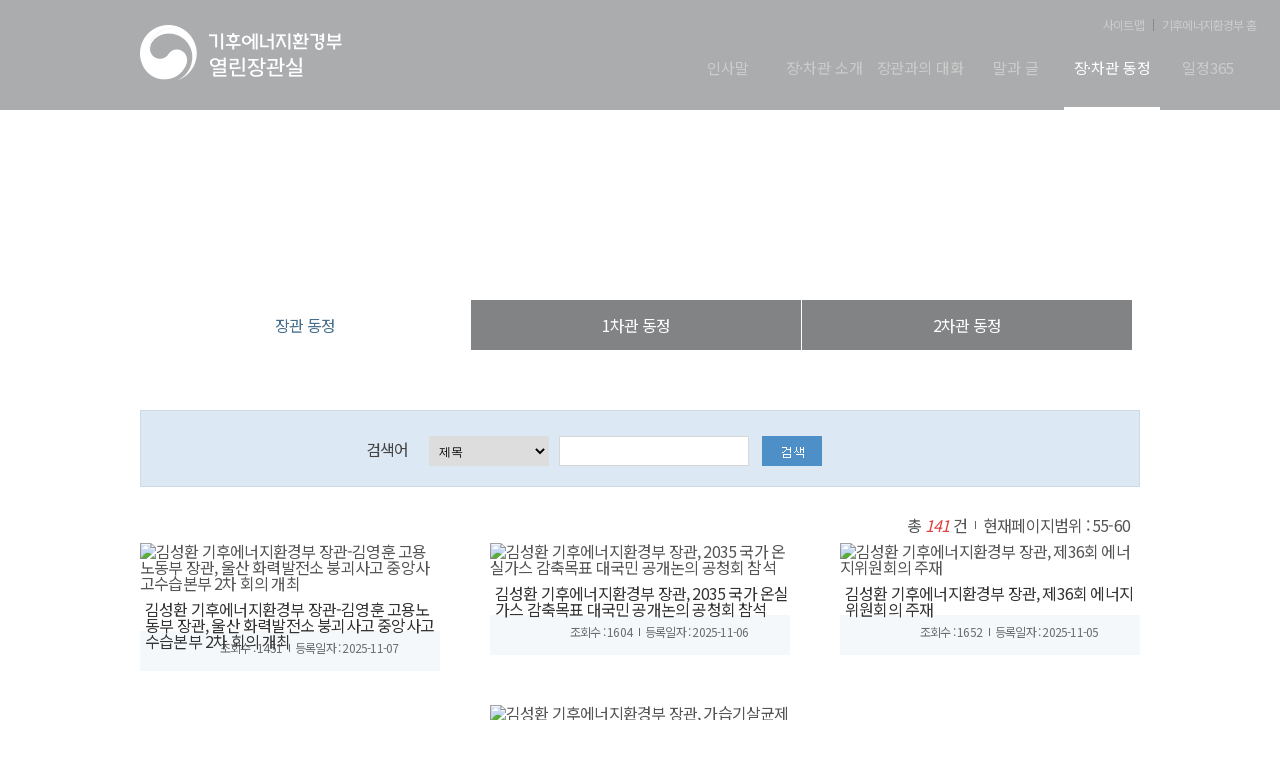

--- FILE ---
content_type: text/html;charset=UTF-8
request_url: http://me.go.kr/minister/web/board/list.do;jsessionid=SE08qaPA8vXy8-8PTUBarl+c.mehome1?maxPageItems=6&maxIndexPages=10&searchKey=&searchValue=&boardMasterId=7&menuId=378&boardCategoryId=&condition.hideCate=&condition.createId=&decorator=&pagerOffset=54
body_size: 38278
content:



<!DOCTYPE html>
<html lang="ko">
<head>
<meta charset="utf-8" />
<meta name="viewport" content="width=device-width, height=device-height, initial-scale=1.0, maximum-scale=1.0, user-scalable=no" />
<meta http-equiv="X-UA-Compatible" content="IE=edge">
<title>기후에너지환경부 열린장관실 장관 동정 목록</title>
<link rel="shortcut icon" href="/images/top.ico" type="image/x-icon" />

<link rel="stylesheet" href="https://fonts.googleapis.com/earlyaccess/notosanskr.css" />

<link rel="stylesheet" href="/css/minister/base.css" />
<link rel="stylesheet" href="/css/minister/style.css" />
<link rel="stylesheet" href="/css/minister/minister_pc.css?1768714337703" /> 
<link rel="stylesheet" href="/css/minister/minister_content.css?1768714337703" />
<link rel="stylesheet" href="/css/minister/swiper.min.css" />
<link rel="stylesheet" href="/css/minister/bbs.css?1768714337703" />
<link rel="stylesheet" media="all and (max-width:1120px) and (min-width:766px)" href="/css/minister/minister_pad.css" />
<link rel="stylesheet" media="all and (max-width:767px)" href="/css/minister/minister_m.css" />
<link rel="stylesheet" media="all and (max-width:480px)" href="/css/minister/minister_m2.css" />

<link rel="stylesheet" type="text/css" href="/jquery/jquery-ui-1.11.4.custom/jquery-ui.min.css" />
<link rel="stylesheet" type="text/css" href="/jquery/plugins/message/jquery.message.css" />

<script type="text/javascript" src="/jquery/jquery-3.1.1.js"></script>
<script type="text/javascript" src="/jquery/plugins/ellipsis/jquery.ellipsis.js"></script>
<script type="text/javascript" src="/jquery/jquery-migrate-1.2.1.js"></script>
<script type="text/javascript" src="/jquery/jquery-ui-1.11.4.custom/jquery-ui.js"></script>
<script type="text/javascript" src="/jquery/jquery-ui-1.11.4.custom/jquery-ui.min.js"></script>

<script type="text/javascript" src="/jquery/plugins/message/jquery.message.js"></script> <!-- showAlert 사용 -->

<script type="text/javascript">
//<![CDATA[
$(document).ready(function(){ 
	$(".ellipsis").ellipsis({margin:4});
});
//]]>
</script>

<script type="text/javascript">
$(document).ready(function(){
});

function go_read(boardId,rn){
	$("#boardId").val(boardId);
	$("#rn").val(rn);
	
	$("#readForm").submit();
}
</script>

</head>
<body>
<div id="wrapper">
	<!--접근성 패널-->
	<ul id="acc">
		<li><a href="#nav">주메뉴 바로가기</a></li>
		<li><a href="#sub_container">본문내용 바로가기</a></li>
		<li><a href="#footer_wrap">하단 바로가기</a></li>
	</ul>
	<!--//접근성 패널-->

	<!-- start wrap--> 
			
	<div id="sub">
		<div class="sub_topBg" style="background-image:url(/upload/1/menu/202309/14/20230914104030.png);">
		
			


<script type="text/javascript">
//<![CDATA[
$(document).ready(function(){
	
	$('.m_btn').click(function(e){
		e.stopPropagation();
		$('.gnb').slideToggle(100);
	});
	
	$('.rootMenu').click(function(e){
		e.stopPropagation();
		$('.submenu').hide();
		$(this).children('.submenu').toggle();
	});
	
	$("#step01A").css("margin-top","35px");
});

//]]>
</script>
		<!-- start header--> 
			<header id="header">
				<div>
					<h1 class="logo"><a href="/minister/web/main.do"><img alt="기후에너지환경부 열린장관실" src="/images/minister/common/logo_new.png" class="logo_tmp"/></a></h1>
				</div>
			</header>
			<!-- end header -->
			 
			<!-- start nav --> 
			<nav id="nav">
				<ul class="top_menu">

					<li><a href="/minister/web/index.do?menuId=387" class="top_txt_color">사이트맵</a></li>
					<li><a href="http://www.me.go.kr/" target="_blank" title="새창으로 열기" class="top_txt_color">기후에너지환경부 홈</a></li>
				</ul>
				<div>
					<ul class="gnb">

						<li class="rootMenu">
							<span>
								<a class="pHref" href="/minister/web/index.do?menuId=385">
									인사말
								</a>
								
							</span>
						</li>

						<li class="rootMenu">
							<span>
								<a class="pHref" href="/minister/web/index.do?menuId=362">
									장·차관 소개
								</a>
								
							</span>
						</li>

						<li class="rootMenu">
							<span>
								<a class="pHref" href="/minister/web/index.do?menuId=373">
									장관과의 대화
								</a>
								
							</span>
						</li>

						<li class="rootMenu">
							<span>
								<a class="pHref" href="/minister/web/index.do?menuId=372">
									말과 글
								</a>
								
							</span>
						</li>

						<li class="rootMenu on">
							<span>
								<a class="pHref" href="/minister/web/index.do?menuId=371">
									장·차관  동정
								</a>
								
							</span>
						</li>

						<li class="rootMenu">
							<span>
								<a class="pHref" href="/minister/web/index.do?menuId=370">
									일정365
								</a>
								
							</span>
						</li>

					</ul>
				</div>

				<!-- start menu_btn--> 
				<div class="menu_btn">
					<p class="m_btn">
						<span>메뉴</span>
						<img alt="all menu" src="/images/minister/common/btn_menu.png" />						
					</p>
				</div>
				<!-- end menu_btn-->
			</nav>
			<!-- end nav --> 


		</div>
		<!-- end top--> 

		<!-- start sub_top --> 
		<div class="sub_top">
			<h2>장관 동정</h2>

			<!-- start nav_location -->
			<nav id="nav_local" class="local">
				<ul>


						
							<li><a href="/minister/web/main.do" class="home">열린장관실</a></li>
						
						
						
						
					


						
						
						
						
							<li><a href="/minister/web/index.do?menuId=371">장·차관  동정</a></li>
						
					


						
						
						
						
							<li><a href="/minister/web/index.do?menuId=378">장관 동정</a></li>
						
					

				</ul>
				<!-- start tab_menu -->
				<div class="tab_menu">
					<ul class="clearfix">


	

	

	


	
	
		
	


	
		
		
			
		
			
		
			
		
		
						<li style="width:33%" class="on"><a href="/minister/web/index.do?menuId=378">장관 동정</a></li>
		
	

	
		
		
			
		
			
		
			
		
		
						<li style="width:33%"><a href="/minister/web/index.do?menuId=396">1차관 동정</a></li>
		
	

	
		
		
			
		
			
		
			
		
		
						<li style="width:33%"><a href="/minister/web/index.do?menuId=400">2차관 동정</a></li>
		
	

					</ul>
				</div>
				<!-- end tab_menu -->
			</nav>
			<!-- end nav_location -->
		</div>

		<!-- start sub_container --> 
		<div id="sub_container" class="sub_container">
			<div class="contents">
				
				<div id="content" style="margin-bottom:20px">
		
	
		
		
		
		
		
		
		
		
		
		
	
		<form id="listForm" name="listForm" action="/minister/web/board/list.do" method="post">
		<div class="search_box01">
			<input type="hidden" id="menuId" name="menuId"  value="378" />
			<input type="hidden" id="boardMasterId" name="boardMasterId" value="7" />
			<input type="hidden" id="boardCategoryId" name="boardCategoryId" value="" />
			<input type="hidden" id="maxIndexPages" name="maxIndexPages" value="10" />
			<input type="hidden" id="pagerOffset" name="pagerOffset" value="54" />
			<input type="hidden" id="hideCate" name="condition.hideCate" value="" />
			
			<dl class="input_organi">
				<dt>검색어</dt>
				<dd>
					<div class="select_drop_wrap">
						<div class="select_drop">
							<label for="searchKey" ><span>검색항목</span></label>
							<select id="searchKey" name="searchKey" title="검색항목" class="select_option">
								<option value="title">제목</option>
								<option value="content">내용</option>
								<option value="titleOrContent">제목+내용</option>
							</select>
						</div>
					</div>
					<span class="clause ma_l10">
						<label for="searchValue"><span>검색키워드</span></label>
						<input id="searchValue" name="searchValue" style="ime-mode:active;" title="검색키워드" type="text" value=""/>
					</span>
					
					<span class="clause ma_l10">
						<input type="image" src="/images/home/sub/btn_boxSearch.png" alt="검색"/>
					</span>
				</dd>
			</dl>
		</div>	
		
		<!-- start bbs_info--> 
		<div class="bbs_info">
			<div class="ft_r">
			
				<span>총 <i>141</i> 건</span>
				<span>현재페이지범위 : 55-60</span>
			
			</div>
		</div>
		<!-- end bbs_info-->
		</form>
		
		<form id="readForm" name="readForm" action="/minister/web/board/read.do" method="post">
			<input type="hidden" id="params" name="params" value="pagerOffset=54&maxPageItems=6&maxIndexPages=10&searchKey=&searchValue=&menuId=378&orgCd=" />
			<input type="hidden" id="menuId" name="menuId"  value="378" />
			<input type="hidden" id="boardId" name="boardId" value="" />
			<input type="hidden" id="boardMasterId" name="boardMasterId" value="7" />
			<input type="hidden" id="boardCategoryId" name="boardCategoryId" value="" />
			<input type="hidden" id="rn" name="rn" value="" />
		</form>
	
		<!-- LIST START -->
		<div class="bbs02_list">
			<ul>
			
			<li>
				<div class="gallery_wrap"> 
				
					
						
							
								
								
								<a href="/minister/web/board/read.do;jsessionid=-SsuSQwBLKz9VPCV56XPy7Sjlaq72UX-EXDvhG_L.mehome1?pagerOffset=54&amp;maxPageItems=6&amp;maxIndexPages=10&amp;searchKey=&amp;searchValue=&amp;menuId=378&amp;orgCd=&amp;boardId=1774560&amp;boardMasterId=7&amp;boardCategoryId=10&amp;rn=55" class="gallery_img" title="김성환 기후에너지환경부 장관-김영훈 고용노동부 장관, 울산 화력발전소 붕괴사고 중앙사고수습본부 2차 회의 개최">
								<img src="/upload/6/board/202511/07/20251107095135.png" alt="김성환 기후에너지환경부 장관-김영훈 고용노동부 장관, 울산 화력발전소 붕괴사고 중앙사고수습본부 2차 회의 개최" class="photo_img" />
								</a>
								<a href="/minister/web/board/read.do;jsessionid=-SsuSQwBLKz9VPCV56XPy7Sjlaq72UX-EXDvhG_L.mehome1?pagerOffset=54&amp;maxPageItems=6&amp;maxIndexPages=10&amp;searchKey=&amp;searchValue=&amp;menuId=378&amp;orgCd=&amp;boardId=1774560&amp;boardMasterId=7&amp;boardCategoryId=10&amp;rn=55" class="gallery_txt" title="김성환 기후에너지환경부 장관-김영훈 고용노동부 장관, 울산 화력발전소 붕괴사고 중앙사고수습본부 2차 회의 개최"><header>김성환 기후에너지환경부 장관-김영훈 고용노동부 장관, 울산 화력발전소 붕괴사고 중앙사고수습본부 2차 회의 개최</header>
								</a>
							
							
						
					
					
				
				
				<aside>
					<p>조회수 : 1451</p>
					<p>등록일자 : 2025-11-07</p>
				</aside>
				</div>
			</li>
			
			<li>
				<div class="gallery_wrap"> 
				
					
						
							
								
								
								<a href="/minister/web/board/read.do;jsessionid=-SsuSQwBLKz9VPCV56XPy7Sjlaq72UX-EXDvhG_L.mehome1?pagerOffset=54&amp;maxPageItems=6&amp;maxIndexPages=10&amp;searchKey=&amp;searchValue=&amp;menuId=378&amp;orgCd=&amp;boardId=1774300&amp;boardMasterId=7&amp;boardCategoryId=10&amp;rn=56" class="gallery_img" title="김성환 기후에너지환경부 장관, 2035 국가 온실가스 감축목표 대국민 공개논의 공청회 참석">
								<img src="/upload/6/board/202511/06/20251106101318.png" alt="김성환 기후에너지환경부 장관, 2035 국가 온실가스 감축목표 대국민 공개논의 공청회 참석" class="photo_img" />
								</a>
								<a href="/minister/web/board/read.do;jsessionid=-SsuSQwBLKz9VPCV56XPy7Sjlaq72UX-EXDvhG_L.mehome1?pagerOffset=54&amp;maxPageItems=6&amp;maxIndexPages=10&amp;searchKey=&amp;searchValue=&amp;menuId=378&amp;orgCd=&amp;boardId=1774300&amp;boardMasterId=7&amp;boardCategoryId=10&amp;rn=56" class="gallery_txt" title="김성환 기후에너지환경부 장관, 2035 국가 온실가스 감축목표 대국민 공개논의 공청회 참석"><header>김성환 기후에너지환경부 장관, 2035 국가 온실가스 감축목표 대국민 공개논의 공청회 참석</header>
								</a>
							
							
						
					
					
				
				
				<aside>
					<p>조회수 : 1604</p>
					<p>등록일자 : 2025-11-06</p>
				</aside>
				</div>
			</li>
			
			<li>
				<div class="gallery_wrap"> 
				
					
						
							
								
								
								<a href="/minister/web/board/read.do;jsessionid=-SsuSQwBLKz9VPCV56XPy7Sjlaq72UX-EXDvhG_L.mehome1?pagerOffset=54&amp;maxPageItems=6&amp;maxIndexPages=10&amp;searchKey=&amp;searchValue=&amp;menuId=378&amp;orgCd=&amp;boardId=1773960&amp;boardMasterId=7&amp;boardCategoryId=10&amp;rn=57" class="gallery_img" title="김성환 기후에너지환경부 장관, 제36회 에너지위원회의 주재">
								<img src="/upload/6/board/202511/05/20251105132441.png" alt="김성환 기후에너지환경부 장관, 제36회 에너지위원회의 주재" class="photo_img" />
								</a>
								<a href="/minister/web/board/read.do;jsessionid=-SsuSQwBLKz9VPCV56XPy7Sjlaq72UX-EXDvhG_L.mehome1?pagerOffset=54&amp;maxPageItems=6&amp;maxIndexPages=10&amp;searchKey=&amp;searchValue=&amp;menuId=378&amp;orgCd=&amp;boardId=1773960&amp;boardMasterId=7&amp;boardCategoryId=10&amp;rn=57" class="gallery_txt" title="김성환 기후에너지환경부 장관, 제36회 에너지위원회의 주재"><header>김성환 기후에너지환경부 장관, 제36회 에너지위원회의 주재</header>
								</a>
							
							
						
					
					
				
				
				<aside>
					<p>조회수 : 1652</p>
					<p>등록일자 : 2025-11-05</p>
				</aside>
				</div>
			</li>
			
			<li>
				<div class="gallery_wrap"> 
				
					
						
							
								
								
								<a href="/minister/web/board/read.do;jsessionid=-SsuSQwBLKz9VPCV56XPy7Sjlaq72UX-EXDvhG_L.mehome1?pagerOffset=54&amp;maxPageItems=6&amp;maxIndexPages=10&amp;searchKey=&amp;searchValue=&amp;menuId=378&amp;orgCd=&amp;boardId=1772750&amp;boardMasterId=7&amp;boardCategoryId=10&amp;rn=58" class="gallery_img" title="김성환 기후에너지환경부 장관, 가습기살균제 피해자 소통공간 개소식 참석">
								<img src="/upload/6/board/202510/31/20251031131226.png" alt="김성환 기후에너지환경부 장관, 가습기살균제 피해자 소통공간 개소식 참석" class="photo_img" />
								</a>
								<a href="/minister/web/board/read.do;jsessionid=-SsuSQwBLKz9VPCV56XPy7Sjlaq72UX-EXDvhG_L.mehome1?pagerOffset=54&amp;maxPageItems=6&amp;maxIndexPages=10&amp;searchKey=&amp;searchValue=&amp;menuId=378&amp;orgCd=&amp;boardId=1772750&amp;boardMasterId=7&amp;boardCategoryId=10&amp;rn=58" class="gallery_txt" title="김성환 기후에너지환경부 장관, 가습기살균제 피해자 소통공간 개소식 참석"><header>김성환 기후에너지환경부 장관, 가습기살균제 피해자 소통공간 개소식 참석</header>
								</a>
							
							
						
					
					
				
				
				<aside>
					<p>조회수 : 2050</p>
					<p>등록일자 : 2025-10-31</p>
				</aside>
				</div>
			</li>
			
			<li>
				<div class="gallery_wrap"> 
				
					
						
							
								
								
								<a href="/minister/web/board/read.do;jsessionid=-SsuSQwBLKz9VPCV56XPy7Sjlaq72UX-EXDvhG_L.mehome1?pagerOffset=54&amp;maxPageItems=6&amp;maxIndexPages=10&amp;searchKey=&amp;searchValue=&amp;menuId=378&amp;orgCd=&amp;boardId=1772380&amp;boardMasterId=7&amp;boardCategoryId=10&amp;rn=59" class="gallery_img" title="김성환 기후에너지환경부 장관, 친환경 선박 엔진 생산공장 방문">
								<img src="/upload/6/board/202510/30/20251030171831.png" alt="김성환 기후에너지환경부 장관, 친환경 선박 엔진 생산공장 방문" class="photo_img" />
								</a>
								<a href="/minister/web/board/read.do;jsessionid=-SsuSQwBLKz9VPCV56XPy7Sjlaq72UX-EXDvhG_L.mehome1?pagerOffset=54&amp;maxPageItems=6&amp;maxIndexPages=10&amp;searchKey=&amp;searchValue=&amp;menuId=378&amp;orgCd=&amp;boardId=1772380&amp;boardMasterId=7&amp;boardCategoryId=10&amp;rn=59" class="gallery_txt" title="김성환 기후에너지환경부 장관, 친환경 선박 엔진 생산공장 방문"><header>김성환 기후에너지환경부 장관, 친환경 선박 엔진 생산공장 방문</header>
								</a>
							
							
						
					
					
				
				
				<aside>
					<p>조회수 : 2106</p>
					<p>등록일자 : 2025-10-30</p>
				</aside>
				</div>
			</li>
			
			<li>
				<div class="gallery_wrap"> 
				
					
						
							
								
								
								<a href="/minister/web/board/read.do;jsessionid=-SsuSQwBLKz9VPCV56XPy7Sjlaq72UX-EXDvhG_L.mehome1?pagerOffset=54&amp;maxPageItems=6&amp;maxIndexPages=10&amp;searchKey=&amp;searchValue=&amp;menuId=378&amp;orgCd=&amp;boardId=1772370&amp;boardMasterId=7&amp;boardCategoryId=10&amp;rn=60" class="gallery_img" title="김성환 기후에너지환경부 장관, 고려아연 LNG 복합발전소 현장 방문">
								<img src="/upload/6/board/202510/30/20251030171756.png" alt="김성환 기후에너지환경부 장관, 고려아연 LNG 복합발전소 현장 방문" class="photo_img" />
								</a>
								<a href="/minister/web/board/read.do;jsessionid=-SsuSQwBLKz9VPCV56XPy7Sjlaq72UX-EXDvhG_L.mehome1?pagerOffset=54&amp;maxPageItems=6&amp;maxIndexPages=10&amp;searchKey=&amp;searchValue=&amp;menuId=378&amp;orgCd=&amp;boardId=1772370&amp;boardMasterId=7&amp;boardCategoryId=10&amp;rn=60" class="gallery_txt" title="김성환 기후에너지환경부 장관, 고려아연 LNG 복합발전소 현장 방문"><header>김성환 기후에너지환경부 장관, 고려아연 LNG 복합발전소 현장 방문</header>
								</a>
							
							
						
					
					
				
				
				<aside>
					<p>조회수 : 2172</p>
					<p>등록일자 : 2025-10-30</p>
				</aside>
				</div>
			</li>
			
			
		</ul>
		</div>
		<!-- LIST END -->
	
		<!-- start btn_wrap--> 
		 
		<!-- end btn_wrap--> 
	
		<!-- <p class="page" style="clear: both;"> -->
			
				
					
					
					
					
					
					
					
				









<!-- start paging--> 

	
	
		<div class="paging">
			
			<!-- ================= 처음페이지로 ================= -->
			
				
				<span><a class="prev" href="/minister/web/board/list.do;jsessionid=-SsuSQwBLKz9VPCV56XPy7Sjlaq72UX-EXDvhG_L.mehome1?maxPageItems=6&amp;maxIndexPages=10&amp;searchKey=&amp;searchValue=&amp;boardMasterId=7&amp;menuId=378&amp;boardCategoryId=&amp;condition.hideCate=&amp;condition.createId=&amp;decorator=&amp;pagerOffset=0"><img src="/images/home/sub/paging_prev3_on.png" alt="처음페이지로 이동"></a></span>
			
			
			<!-- ================= 처음페이지로(비활성) ================= -->
			
			
			<!-- ================= 이전블럭으로(활성) ================= -->
			
	
			<!-- ================= 이전블럭으로(비활성) ================= -->
			
				<span><img src="/images/home/sub/paging_prev2.png" alt="이전 10페이지로 이동(비활성)" /></span>
			
			
			<!-- ================= 이전페이지로(활성) ================= -->
			
				
				<span><a class="prev" href="/minister/web/board/list.do;jsessionid=-SsuSQwBLKz9VPCV56XPy7Sjlaq72UX-EXDvhG_L.mehome1?maxPageItems=6&amp;maxIndexPages=10&amp;searchKey=&amp;searchValue=&amp;boardMasterId=7&amp;menuId=378&amp;boardCategoryId=&amp;condition.hideCate=&amp;condition.createId=&amp;decorator=&amp;pagerOffset=48"><img src="/images/home/sub/paging_prev_on.png" alt="이전페이지로 이동" /></a></span>
			
	
			<!-- ================= 이전페이지로(비활성) ================= -->
			
			
			
				<!-- ================= 페이지번호 ================= -->
				
				
					
					<span class="page_num"><a href="/minister/web/board/list.do;jsessionid=-SsuSQwBLKz9VPCV56XPy7Sjlaq72UX-EXDvhG_L.mehome1?maxPageItems=6&amp;maxIndexPages=10&amp;searchKey=&amp;searchValue=&amp;boardMasterId=7&amp;menuId=378&amp;boardCategoryId=&amp;condition.hideCate=&amp;condition.createId=&amp;decorator=&amp;pagerOffset=24" title="5페이지로 이동">5</a></span>
				
			
				<!-- ================= 페이지번호 ================= -->
				
				
					
					<span class="page_num"><a href="/minister/web/board/list.do;jsessionid=-SsuSQwBLKz9VPCV56XPy7Sjlaq72UX-EXDvhG_L.mehome1?maxPageItems=6&amp;maxIndexPages=10&amp;searchKey=&amp;searchValue=&amp;boardMasterId=7&amp;menuId=378&amp;boardCategoryId=&amp;condition.hideCate=&amp;condition.createId=&amp;decorator=&amp;pagerOffset=30" title="6페이지로 이동">6</a></span>
				
			
				<!-- ================= 페이지번호 ================= -->
				
				
					
					<span class="page_num"><a href="/minister/web/board/list.do;jsessionid=-SsuSQwBLKz9VPCV56XPy7Sjlaq72UX-EXDvhG_L.mehome1?maxPageItems=6&amp;maxIndexPages=10&amp;searchKey=&amp;searchValue=&amp;boardMasterId=7&amp;menuId=378&amp;boardCategoryId=&amp;condition.hideCate=&amp;condition.createId=&amp;decorator=&amp;pagerOffset=36" title="7페이지로 이동">7</a></span>
				
			
				<!-- ================= 페이지번호 ================= -->
				
				
					
					<span class="page_num"><a href="/minister/web/board/list.do;jsessionid=-SsuSQwBLKz9VPCV56XPy7Sjlaq72UX-EXDvhG_L.mehome1?maxPageItems=6&amp;maxIndexPages=10&amp;searchKey=&amp;searchValue=&amp;boardMasterId=7&amp;menuId=378&amp;boardCategoryId=&amp;condition.hideCate=&amp;condition.createId=&amp;decorator=&amp;pagerOffset=42" title="8페이지로 이동">8</a></span>
				
			
				<!-- ================= 페이지번호 ================= -->
				
				
					
					<span class="page_num"><a href="/minister/web/board/list.do;jsessionid=-SsuSQwBLKz9VPCV56XPy7Sjlaq72UX-EXDvhG_L.mehome1?maxPageItems=6&amp;maxIndexPages=10&amp;searchKey=&amp;searchValue=&amp;boardMasterId=7&amp;menuId=378&amp;boardCategoryId=&amp;condition.hideCate=&amp;condition.createId=&amp;decorator=&amp;pagerOffset=48" title="9페이지로 이동">9</a></span>
				
			
				<!-- ================= 페이지번호 ================= -->
				
					
					<span class="page_num"><a href="/minister/web/board/list.do;jsessionid=-SsuSQwBLKz9VPCV56XPy7Sjlaq72UX-EXDvhG_L.mehome1?maxPageItems=6&amp;maxIndexPages=10&amp;searchKey=&amp;searchValue=&amp;boardMasterId=7&amp;menuId=378&amp;boardCategoryId=&amp;condition.hideCate=&amp;condition.createId=&amp;decorator=&amp;pagerOffset=54"  class="on" title="현재 10 페이지">10</a></span>
				
				
			
				<!-- ================= 페이지번호 ================= -->
				
				
					
					<span class="page_num"><a href="/minister/web/board/list.do;jsessionid=-SsuSQwBLKz9VPCV56XPy7Sjlaq72UX-EXDvhG_L.mehome1?maxPageItems=6&amp;maxIndexPages=10&amp;searchKey=&amp;searchValue=&amp;boardMasterId=7&amp;menuId=378&amp;boardCategoryId=&amp;condition.hideCate=&amp;condition.createId=&amp;decorator=&amp;pagerOffset=60" title="11페이지로 이동">11</a></span>
				
			
				<!-- ================= 페이지번호 ================= -->
				
				
					
					<span class="page_num"><a href="/minister/web/board/list.do;jsessionid=-SsuSQwBLKz9VPCV56XPy7Sjlaq72UX-EXDvhG_L.mehome1?maxPageItems=6&amp;maxIndexPages=10&amp;searchKey=&amp;searchValue=&amp;boardMasterId=7&amp;menuId=378&amp;boardCategoryId=&amp;condition.hideCate=&amp;condition.createId=&amp;decorator=&amp;pagerOffset=66" title="12페이지로 이동">12</a></span>
				
			
				<!-- ================= 페이지번호 ================= -->
				
				
					
					<span class="page_num"><a href="/minister/web/board/list.do;jsessionid=-SsuSQwBLKz9VPCV56XPy7Sjlaq72UX-EXDvhG_L.mehome1?maxPageItems=6&amp;maxIndexPages=10&amp;searchKey=&amp;searchValue=&amp;boardMasterId=7&amp;menuId=378&amp;boardCategoryId=&amp;condition.hideCate=&amp;condition.createId=&amp;decorator=&amp;pagerOffset=72" title="13페이지로 이동">13</a></span>
				
			
				<!-- ================= 페이지번호 ================= -->
				
				
					
					<span class="page_num"><a href="/minister/web/board/list.do;jsessionid=-SsuSQwBLKz9VPCV56XPy7Sjlaq72UX-EXDvhG_L.mehome1?maxPageItems=6&amp;maxIndexPages=10&amp;searchKey=&amp;searchValue=&amp;boardMasterId=7&amp;menuId=378&amp;boardCategoryId=&amp;condition.hideCate=&amp;condition.createId=&amp;decorator=&amp;pagerOffset=78" title="14페이지로 이동">14</a></span>
				
			
			
			<!-- ================= 다음페이지로(활성) ================= -->
			
				
				<span><a class="next" href="/minister/web/board/list.do;jsessionid=-SsuSQwBLKz9VPCV56XPy7Sjlaq72UX-EXDvhG_L.mehome1?maxPageItems=6&amp;maxIndexPages=10&amp;searchKey=&amp;searchValue=&amp;boardMasterId=7&amp;menuId=378&amp;boardCategoryId=&amp;condition.hideCate=&amp;condition.createId=&amp;decorator=&amp;pagerOffset=60"><img src="/images/home/sub/paging_next_on.png" alt="다음페이지로 이동" /></a></span>
			
	
			<!-- ================= 다음페이지로(비활성) ================= -->
			
	
			<!-- ================= 다음블럭으로(활성) ================= -->
			
				
				<span><a class="next" href="/minister/web/board/list.do;jsessionid=-SsuSQwBLKz9VPCV56XPy7Sjlaq72UX-EXDvhG_L.mehome1?maxPageItems=6&amp;maxIndexPages=10&amp;searchKey=&amp;searchValue=&amp;boardMasterId=7&amp;menuId=378&amp;boardCategoryId=&amp;condition.hideCate=&amp;condition.createId=&amp;decorator=&amp;pagerOffset=114"><img src="/images/home/sub/paging_next2_on.png" alt="다음 10페이지로 이동" /></a></span>
			
	
			<!-- ================= 다음블럭으로(비활성) ================= -->
			
	
			<!-- ================= 끝페이지로 ================= -->
			
				
				<span><a class="next" href="/minister/web/board/list.do;jsessionid=-SsuSQwBLKz9VPCV56XPy7Sjlaq72UX-EXDvhG_L.mehome1?maxPageItems=6&amp;maxIndexPages=10&amp;searchKey=&amp;searchValue=&amp;boardMasterId=7&amp;menuId=378&amp;boardCategoryId=&amp;condition.hideCate=&amp;condition.createId=&amp;decorator=&amp;pagerOffset=138"><img src="/images/home/sub/paging_next3_on.png" alt="끝페이지로 이동" /></a></span>
			
	
			<!-- ================= 끝페이지로(비활성) ================= -->
			
			
		</div>
	
	
	


<script>

var pageRowsValue = parseInt('6', 10);
if (isNaN(pageRowsValue)) {
	pageRowsValue = 10;
}
var contextPath = '';
var totalItems = parseInt('141', 10);
var currentPage = parseInt('1', 10);
var searchKey = '';
var searchValue = '';
var boardMasterId = '7';
var menuId = parseInt('378');
var boardCategoryId = '';
var conditionHideCate = '';
var conditionCreateDeptCode = '';
var conditionCreateDeptName = '';
var conditionFromDate = '';
var conditionToDate = '';
var conditionPublicInfoMasterId = '';
var bannerTypeCode = '';
var conditionOrgCode = ''
var conditionUpperDeptCd = '';
var conditionDeptCd = '';
var order = '';
var conditionCreateId = '';
var decorator = '';
var conditionProxyParam1 = '';
var conditionProxyParam2 = '';
var conditionProxyParam3 = '';
var proxyListPath = '';
var proxyReadPath = '';

function createQueryString(pageOffset, maxPageItems) {

  return 'maxPageItems=' + (maxPageItems) +
    '&maxIndexPages=' + (maxPageItems) +
    '&searchKey=' + encodeURIComponent(searchKey) +
    '&searchValue=' + encodeURIComponent(searchValue) +
    //업무안내 메뉴라면 해당 파라메터 제거
    if(menuId == 2422 || menuId == 1304 || menuId == 3422 || menuId == 4422 || menuId == 1116  || menuId == 773  || menuId == 906  || menuId == 657 || menuId == 39 ) {
    }else{
	'&boardMasterId=' + encodeURIComponent(boardMasterId) +
    }	
    
   '&menuId=' + encodeURIComponent(menuId) +
   
    //업무안내 메뉴라면 해당 파라메터 제거
   if(menuId == 2422 || menuId == 1304 || menuId == 3422 || menuId == 4422 || menuId == 1116  || menuId == 773  || menuId == 906  || menuId == 657 || menuId == 39 ) {    
   }else{
	'&boardCategoryId=' + encodeURIComponent(boardCategoryId) +
    }
    '&condition.hideCate=' + encodeURIComponent(conditionHideCate) +
    '&condition.createDeptCode=' + encodeURIComponent(conditionCreateDeptCode) +
    '&condition.createDeptName=' + encodeURIComponent(conditionCreateDeptName) +
    '&condition.fromDate=' + encodeURIComponent(conditionFromDate) +
    '&condition.toDate=' + encodeURIComponent(conditionToDate) +
    '&condition.publicInfoMasterId=' + encodeURIComponent(conditionPublicInfoMasterId) +
    '&condition.orgCode=' + encodeURIComponent(conditionOrgCode) +
    '&bannerTypeCode=' + encodeURIComponent(bannerTypeCode) +
    '&condition.upperDeptCd=' + encodeURIComponent(conditionUpperDeptCd) +
    '&condition.deptCd=' + encodeURIComponent(conditionDeptCd) +
//업무안내 메뉴라면 해당 파라메터 제거
   if(menuId == 2422 || menuId == 1304 || menuId == 3422 || menuId == 4422 || menuId == 1116  || menuId == 773  || menuId == 906  || menuId == 657 || menuId == 39 ) {    
   }else{
	'&order=' + encodeURIComponent(order) +
    }
    '&condition.createId=' + encodeURIComponent(conditionCreateId) +
    '&decorator=' + encodeURIComponent(decorator) +
    '&condition.proxyParam1=' + encodeURIComponent(conditionProxyParam1) +
    '&condition.proxyParam2=' + encodeURIComponent(conditionProxyParam2) +
    '&condition.proxyParam3=' + encodeURIComponent(conditionProxyParam3) +
    '&proxyListPath=' + encodeURIComponent(proxyListPath) +
    '&proxyReadPath=' + encodeURIComponent(proxyReadPath) +
    '&pagerOffset=' + pageOffset;
}
function calculatePageRange(currentPage, maxIndexPages, totalPages) {
  let startPage;
  let endPage;

  // 현재 페이지 앞뒤로 표시할 페이지
  let pagesBeforeCurrent = Math.floor(maxIndexPages / 2);
  let pagesAfterCurrent = maxIndexPages - pagesBeforeCurrent - 1;

  if (currentPage <= pagesBeforeCurrent) {
    // 현재 페이지가 앞
    startPage = 1;
    endPage = Math.min(maxIndexPages, totalPages);
  } else if (currentPage + pagesAfterCurrent >= totalPages) {
    // 현재 페이지가 뒤
    startPage = Math.max(1, totalPages - maxIndexPages + 1);
    endPage = totalPages;
  } else {
    // 그 외의 경우 현재 페이지를 중심으로 표시
    startPage = currentPage - pagesBeforeCurrent;
    endPage = currentPage + pagesAfterCurrent;
  }

  return { startPage, endPage };
}

//페이징 링크를 생성하는 함수
function createPaginationLinks() {
  var paginationHtml = '';
  var windowSize = window.innerWidth || document.documentElement.clientWidth || document.body.clientWidth;
  console.log('pageRowsValue : ' + pageRowsValue);

  var maxPageItems = 10;
  if(pageRowsValue != 10) {
	  maxPageItems = pageRowsValue;
  }
  var maxIndexPages = windowSize <= 1024 ? 5 : 10;
  var totalPages = Math.ceil(totalItems / maxPageItems);
  console.log('totalItems : ' + totalItems);
  console.log('maxPageItems : ' + maxPageItems);


  //현재 페이지 계산
  var pagerOffset = parseInt('54', 10);
  var currentPage = Math.floor(pagerOffset / maxPageItems) + 1;
  var totalPages = Math.ceil(totalItems / maxPageItems);
  //contextPath += (maxPageItems == 5) ? '/mob' : '/web';
  contextPath = ''; // 제거 후 다시 입력

  // 사전정보공표 페이징위한 코드
  if('' != '' || '' != '') {
	  contextPath = '/minister'  + '/web' + '/public_info';
  } else if(bannerTypeCode != '') {
	  contextPath = '/minister'  + '/web' + '/banner';
  } else if(conditionDeptCd != '' || conditionUpperDeptCd != '') {
	  contextPath = '/minister'  + '/web' + '/staff';
  }
  else {
	  contextPath = '/minister'  + '/web' + '/board';
  }
  //처음 링크 생성
  paginationHtml += currentPage === 1
    ? '       <img src="/images/common/web/btn/btn_first_disable.gif" alt="처음페이지로 이동(비활성)">'
    : '       <a href="' + contextPath + '/list.do?' + createQueryString(0, maxPageItems) + '"><img src="/images/common/web/btn/btn_first.gif" alt="처음" /></a>';

  // 이전 블럭 링크 생성
  paginationHtml += currentPage <= maxIndexPages
    ? '       <img src="/images/common/web/btn/btn_pre01_disable.gif" alt="이전 10페이지로 이동(비활성)">'
    : '       <a href="' + contextPath + '/list.do?' + createQueryString(Math.max(0, (currentPage - 1 - maxIndexPages) * maxPageItems), maxPageItems) + '"><img src="/images/common/web/btn/btn_pre01.gif" alt="이전 블록" /></a>';

  // 이전 페이지 링크 생성
  paginationHtml += currentPage === 1
    ? '       <img src="/images/common/web/btn/btn_pre02_disable.gif" alt="이전페이지로 이동(비활성)">       '
    : '       <a href="' + contextPath + '/list.do?' + createQueryString(Math.max(0, (currentPage - 2) * maxPageItems), maxPageItems) + '"><img src="/images/common/web/btn/btn_pre02.gif" alt="이전 페이지" /></a>       ';

  //총 페이지 수와 현재 페이지 계산
  var totalPages = Math.ceil(totalItems / maxPageItems);
  var currentPage = Math.floor(pagerOffset / maxPageItems) + 1;

  //페이지 범위 계산
  var { startPage, endPage } = calculatePageRange(currentPage, maxIndexPages, totalPages);

  //페이지 번호 생성
  for (var i = startPage; i <= endPage; i++) {
	  var isActiveClass = i === currentPage ? ' class="onBox"' : '';
	  var titleText = i === currentPage ? '현재 ' + i + '페이지' : i + '페이지로 이동';
	  var pageOffset = (i - 1) * maxPageItems;
	  paginationHtml += '<!-- ================= 페이지번호 ================= --><span><a href="' + contextPath + '/list.do?' + createQueryString(pageOffset, maxPageItems) + '"' + isActiveClass + ' title="' + titleText + '">' + i + '</a></span> ';
	}

  //다음 페이지 링크 생성
  paginationHtml += currentPage >= totalPages
    ? '       <img src="/images/common/web/btn/btn_next02_disable.gif" alt="다음페이지로 이동(비활성)">'
    : '       <a href="' + contextPath + '/list.do?' + createQueryString(currentPage * maxPageItems, maxPageItems) + '"><img src="/images/common/web/btn/btn_next02.gif" alt="다음 페이지" /></a>';

  // 다음 블럭 링크 생성
  paginationHtml += currentPage + maxIndexPages > totalPages
    ? '       <img src="/images/common/web/btn/btn_next01_disable.gif" alt="다음 10페이지로 이동(비활성)">'
    : '       <a href="' + contextPath + '/list.do?' + createQueryString(Math.min(totalPages * maxPageItems, (currentPage + maxIndexPages - 1) * maxPageItems), maxPageItems) + '"><img src="/images/common/web/btn/btn_next01.gif" alt="다음 블록" /></a>';

  // 마지막 링크 생성
  paginationHtml += currentPage >= totalPages
    ? '       <img src="/images/common/web/btn/btn_last_disable.gif" alt="끝페이지로 이동(비활성)">'
    : '       <a href="' + contextPath + '/list.do?' + createQueryString((totalPages - 1) * maxPageItems, maxPageItems) + '"><img src="/images/common/web/btn/btn_last.gif" alt="마지막" /></a>';

  document.querySelector('.page').innerHTML = paginationHtml;
}

window.onresize = createPaginationLinks;

window.onload = createPaginationLinks;
</script>

	<!-- end paging--> 
			
		<!-- </p> -->
	
		</div>
	</div>
	
	
		
	</div>
				
				<!--  알림홍보 > 홍보자료 > 영상자료 하단 문의 안내문구 추가(2021.10.15, SKH)  
		           1. menuId = 390 열린장관실 > 정책현장24시
		        -->
		        
		        <!--  알림홍보 > 홍보자료 > 영상자료 하단 문의 안내문구 추가 끝  -->	
				
			</div>
		</div>
		<!-- end sub_container --> 

		



		<!-- start footer --> 
		<footer id="footer_wrap" class="footer">
		
			<div class="directBtn">
				<ul>
					<!-- <li>
						<a href="#">
							<img alt="korean" src="/images/minister/common/btn_pc.png" />
							PC
						</a>
					</li> -->
					<li>
						<a href="#nav">
							<img alt="top" src="/images/minister/common/btn_top.png" />
							Top
						</a>
					</li>
				</ul>
			</div>
			<!-- start footer_con--> 
			<div class="footer_con">
				<div class="footer_link">
					<ul>
						<!-- <li><a href="/home/web/board/createForm.do;jsessionid=-SsuSQwBLKz9VPCV56XPy7Sjlaq72UX-EXDvhG_L.mehome1?menuId=10232&amp;boardMasterId=11" target="_blank" title="새창으로 열기">개인정보침해신고센터</a></li> -->
						<li><a class="orange" href="/home/web/index.do;jsessionid=-SsuSQwBLKz9VPCV56XPy7Sjlaq72UX-EXDvhG_L.mehome1?menuId=475" target="_blank" title="새창으로 열기"><b>개인정보처리방침</b></a></li>
						<li><a href="/minister/file/readDownloadFile.do?fileId=211186&fileSeq=1" title="긴급상황 시 개인정보 처리 및 보호수칙 PDF 다운로드"><b>긴급상황 시 개인정보 처리 및 보호수칙</b></a></li>
						<li><a href="/home/web/index.do;jsessionid=-SsuSQwBLKz9VPCV56XPy7Sjlaq72UX-EXDvhG_L.mehome1?menuId=345" target="_blank" title="새창으로 열기"><b>저작권정책</b></a></li>
						<li><a href="http://minwon.me.go.kr/index.do" target="_blank" title="새창으로 열기">환경행정서비스헌장</a></li>
						<li><a href="/home/web/index.do;jsessionid=-SsuSQwBLKz9VPCV56XPy7Sjlaq72UX-EXDvhG_L.mehome1?menuId=10559" target="_blank" title="새창으로 열기">누리집개선의견</a></li>
					</ul>
				</div>
				<address>
					<p>(우)30103 세종특별자치시 도움6로 11 정부세종청사 6동 고객지원센터 : 1577-8866 <br />본 홈페이지의 내용은 저작권법에 의해 보호를 받는 저작물로서, 이에대한 무단 복제 및 배포를 원칙적으로금하며 홈페이지에 게재된 이메일 주소의 수집을 거부합니다. <br />이를 위반 시 관련법에 의해 처벌됨을 유념하시기 바랍니다.</p>
				</address>
				<p class="copy_txt">Copyright Ministry of Environment. All Rights Reserved.</p>
			</div>	
			<!-- end footer_con--> 
						
		</footer>
		<!-- end footer_--> 
		

		
	</div>
	<!-- end main --> 
</div>
<!-- end wrapper --> 



</body>
</html>

--- FILE ---
content_type: text/css; charset=UTF-8
request_url: http://me.go.kr/css/minister/minister_pc.css?1768714337703
body_size: 16272
content:
@charset "utf-8";

/*
 * HEADER
/*=================================*/
.main_topBg {position:relative;background-image: url('/images/minister/main/bg_visual.png');height: 420px;background-position: center top;background-size: 100% 100%;background-repeat: no-repeat;width:100%;}
#header{position:relative; width:100%; height:110px; background-image: url('/images/minister/common/bg_header.png'); background-position: left top; background-repeat: repeat-x; }
#header > div{position:relative; margin:0 auto; width:1000px;}
#header .logo{z-index:2; position:absolute; left:0px; top:25px; vertical-align:middle; margin:0;}

/*
 * nav
/*=================================*/
#nav{z-index:1; position:absolute; top:0; right:0; width:900px; height:110px;}
#nav .top_menu{position:absolute; right:15px; top:15px; height:20px; text-align:right;}
#nav .top_menu > li{display:inline-block; border-right:solid 1px #888; }
#nav .top_menu > li:last-child{border-right:none;}
#nav .top_menu > li > a{font-size:0.75em; padding:0px 9px 0px 5px; height:12px; display:block; color: #ccc; transition:color 0.3s; -webkit-transition:color 0.3s;}

#nav ul.gnb{display:block; width:600px; position:absolute; right:0; top:60px;}
#nav ul.gnb li.rootMenu{width:16%; float:left; text-align:center; font-weight:normal; font-size:15px; letter-spacing:-0.01em; z-index:10;}
#nav ul.gnb li.on.rootMenu{border-bottom:3px solid #fff; }
#nav ul.gnb li.on.rootMenu > span > a {color:#fff;}
#nav ul.gnb li.rootMenu:hover{border-bottom:3px solid #fff;}
#nav ul.gnb li.rootMenu:hover > span > a {color:#fff;}
#nav ul.gnb li.rootMenu > span > a {color:#ccc; display:block; height:47px;}

#nav .menu_btn{display: none;}
#nav ul.gnb li.rootMenu > span > a.mHref {display:none;}


/*.subtit{text-align:left; display:block; text-decoration:none; font-weight:bold; font-size:13px; line-height:18px; color:#555; width:120px; letter-spacing:normal; padding: 5px 0px;}
.subtit_on{background-color: #0053a0; color:#fff !important;}*/

/*
 * visual
/*=================================*/ 
#visual{position: relative; margin: 0 auto; width:1000px; z-index: 100;}
#visual .visualArea {height: 470px;}
#visual .visualArea > p > img {position:absolute; bottom:0px; left:50%; margin-left:-500px; margin-bottom: 60px; width:100%;}
#visual .visualText{position: absolute;width: 600px;height: 200px;right: 83%;top: 115px;margin-right:-680px;}
#visual .visualText > h3 {font-size:32px; color:#fff; font-weight:normal; letter-spacing:-0.07em; line-height:1.2; word-break:keep-all;}
#visual .visualText > h3 > span {font-size:55px; font-weight:normal;}
#visual .visualText > a {margin-top: 17px;display:block;}

/*
 * main_container
/*=================================*/
.main_container{width:1000px; margin:40px auto; height:980px; position:relative; transition:all 0.2s ease; -webkit-transition:all 0.2s ease; border:0;}
.main_container:after {content:""; clear:both; display:block;}
.main_container > div {border-radius:0; text-align:center;transition:left 0.2s ease; -webkit-transition:left 0.2s ease;}

/* content > news
*=================================*/
.news{left:0px; top:0px; width:1000px; height:410px;}
.news > h2{text-align:center; background: url('/images/minister/main/ico_news.gif') center bottom no-repeat; font-size:30px; color:#222; font-weight:normal; margin-bottom: 20px; padding-bottom:30px; letter-spacing:-0.06em; text-align:center;}

.news > ul {position:relative;}
.news > ul > li {position:absolute; list-style:none; float:left; text-align:center; height:330px;  transition:all 0.2s ease; -webkit-transition:all 0.2s ease;}
.news > ul > li .main_thum{margin-bottom:13px; width:100%;}
.news > ul > li .news_txt{text-align: left; overflow: hidden; height: 80px; line-height:18px; font-size:13px;}
.news > ul > li .news_txt .news_st01{color:#222; padding-bottom:10px;letter-spacing: -0.05em; font-size:15px; display:block;}
.news_box1{left:0px; top:0px; width:320px; height:330px; z-index:10;}
.news_box2{left:340px; top:0px; width:320px; height:330px; z-index:9;}
.news_box3{left:680px; top:0px; width:320px; height:330px; z-index:8;}

/* content > noticeArea
*=================================*/
.boardArea{position:absolute; left:0px; top:430px; width:480px; height:400px; background-color:#33a2a7;}
.boardArea > h2 {text-align:center; font-size:24px; color:#fff; font-weight:normal; padding-top: 25px; letter-spacing:-0.06em; background: url('/images/minister/main/ico_board.gif') center bottom no-repeat; padding-bottom:30px; margin-bottom:20px;}
.boardArea .boardTab > li{float:left; width:22%;}
.boardArea .boardTab > li:first-child {margin-left:17%;}
.boardArea .boardTab > li:last-child {margin-right:17%;}
.boardArea .boardTab > li > h3 > a{display: block; color: #fff; font-size: 15px; line-height:40px; text-align:center;}
.boardArea .boardTab > li.on{background:#fff;}
.boardArea .boardTab > li.on > h3 > a{color:#009196;}
.tabCont{position: absolute; top: 139px; left: 0; background:#fff; width:100%; padding:10px 0 7px;}
.tabCont > ul > li {width:100%; border-bottom: 1px solid #ddd;}
.tabCont > ul > li:last-child{border-bottom: 0;}
.tabCont > ul > li > a{display:block; color:#666; font-size:13px; line-height:40px; width: 100%; padding:0 5%;}
.tabCont > ul > li > a > span.listText{display:inline-block; color:#666; font-size:13px; line-height:1.8; width:80%; text-align:left; text-overflow: ellipsis; white-space: nowrap; overflow: hidden;}
.tabCont > ul > li > a > span.date{text-align:right; display:inline-block; width:20%; color:#797979; font-size:12px;}

.boardArea .more{position:absolute; bottom:0px; left: 0px; width: 100%; text-align: left; line-height: 40px;}
.boardArea .more > a{font-size:13px; color:#fff; padding-left:20px; display:block; width:100%; background: #33a2a7 url('/images/minister/main/bg_btnmore.gif') right bottom no-repeat;}


/* content > schedule
*=================================*/
.schedule{position:absolute; left:520px; top:430px; width:480px; height:400px; background: url('/images/minister/main/bg_schedule.png') right bottom no-repeat; }
.scheduleBox {width:240px; margin: 100px auto; height:200px; background: url('/images/minister/main/bg_schedule_box.png') left top repeat-x;}
.scheduleBox > h2 {text-align:center; font-size:20px; color:#fff; font-weight:normal; padding-top: 45px; letter-spacing:-0.06em; background: url('/images/minister/main/ico_schedule.png') center bottom no-repeat; padding-bottom:35px; margin-bottom:20px;}
.btnBlue {background: #4f8ec3; display: inline-block; font-size: 12px; color: #fff !important; padding: 0 25px; height: 36px; line-height: 36px; vertical-align: middle; margin: 0 auto; display: block; text-align: center; width: 100px;}

/* content > facebook
*=================================*/
.facebookArea{position:absolute; left:0px; top:870px; width:1000px; height:110px;}
.fbLeft{background: #677cab;  width: 130px; height: 110px; text-align: left; padding: 15px; float: left; position:relative;}
.fbLeft .fbMore {position: absolute; bottom:10px; left:15px; font-size:12px; color:#fff;}
.facebookArea .fbMore a{font-size:12px; color:#fff; padding-top:85px; display:block;}
.facebookArea > ul {position:relative;}
.facebookArea > ul > li {border-top: #ddd solid 1px; border-right: #ddd solid 1px; border-bottom: #ddd solid 1px; position:absolute; display:inline-block; list-style:none; float:left; text-align:left; height:110px;  transition:all 0.2s ease; -webkit-transition:all 0.2s ease;}
.facebookArea > ul > li > a {float:left;width:30%; display:block; height:110px;}
.facebookArea > ul > li > a > img {padding:25px 10px;}
.facebookArea > ul > li .fb_txt{float:left; width: 70%; font-size: 12px;  display: block;line-height:1.3; color:#797979; height:110px;}
.facebookArea > ul > li .fb_txt > a {padding:10px 10px 5px 0px;}
.facebookArea > ul > li .fb_txt .fb_st{color:#555555; padding-bottom:5px; font-size:13px; display:block;}
.facebook_box1{left:130px; top:0px; width:290px; height:110px; z-index:10;}
.facebook_box2{left:420px; top:0px; width:290px; height:110px; z-index:9;}
.facebook_box3{left:710px; top:0px; width:290px; height:110px; z-index:8;}

/* link_site
/*=================================*/
#link_site {width: 100%; background: #4c5a69;}
#link_site .linkArea {margin: 0 auto; width:1000px;}
#link_site .linkArea .select_site {display:inline-block; vertical-align:top;}
#link_site .linkArea .select_site:after {display:block; content:''; clear:both;}
#link_site .linkArea .select_site .site {float:left; margin:0 -1px 0 0;}
#link_site .linkArea .select_site .site .open_select span {width:223px; text-align:left; font-size:13px;}
#link_site .linkArea .select_site .site:hover,#footer .footer_link .select_site .site.on {background-color:#fff;}
#link_site .linkArea .select_site .open_select {padding:10px 10px 10px 16px; outline:none; height:40px; background:#4c5a69;}

.select_site .site {position:relative;}
.select_site .site > button{margin:0;}
.select_site .site .box_select {overflow:hidden; position:absolute; left:0; bottom:100%; z-index:100; width:250px; height:0; } 
.select_site .site .box_select.type_2 {overflow:visible; top:-330px;}
.select_site .site .box_select.type_3 {overflow:visible; top:-607px;}

/*.sub .select_site .site .box_select.type_4 */
.select_site .site .box_select.type_4 {left:250px; top:-372px; width:250px; overflow:visible;}
.select_site .site .box_select .box_unit {position:relative; border-style:solid; border-width:1px; border-color:#ccc; background-color:#fff; text-align:left;}
.select_site .site .box_select.type_4 .box_unit {border-bottom-color:#ccc;}
.select_site .site .box_select .box_unit.type_4 {width:250px;}
.select_site .site .box_select.type_4 .box_unit {padding:10px 0;}
.select_site .site .box_select.type_4 .box_unit ul {padding:5px 0; margin:0 16px 0 20px;} 
/*.sub .select_site .site .box_select.type_3 */
.select_site .site .box_select .box_unit {position:relative; border-style:solid; border-width:1px; border-color:#ccc; background-color:#fff; text-align:left;}
.select_site .site .box_select.type_3 .box_unit {border-bottom-color:#ccc;}
.select_site .site .box_select.type_3 .box_unit:before {display:block; position:absolute; bottom:-1px; right:304px; width:118px; height:1px; background-color:#fff; content:'';}
.select_site .site .box_select.type_3 .box_unit:before {display:block; position:absolute; bottom:-1px; left:0; width:118px; height:1px; background-color:#fff; content:'';}
.select_site .site .box_select .box_unit.type_2 {width:500px;}
.select_site .site .box_select .box_unit.type_2 .box_group {float:left; width:200px;} 
.select_site .site .box_select .box_unit.type_2 .box_group:first-child {width:200px; padding-left:16px;}

/*.sub .select_site .site .box_select.type_2 */
.select_site .site .box_select.type_1 {left:0px; top:-495px; width:1000px; overflow:visible;}
.select_site .site .box_select .box_unit {position:relative; border-style:solid; border-width:1px; border-color:#ccc; background-color:#fff; text-align:left;}
.select_site .site .box_select.type_1 .box_unit {border-bottom-color:#ccc;}
.select_site .site .box_select.type_1 .box_unit:before {display:block; position:absolute; bottom:-1px; right:304px; width:118px; height:1px; background-color:#fff; content:'';}
.select_site .site .box_select.type_2 .box_unit:before {display:block; position:absolute; bottom:-1px; left:0; width:118px; height:1px; background-color:#fff; content:'';}
/*.select_site .site .box_select.type_1 */
.select_site .site .box_select .box_unit:after {display:block; clear:both; visibility:hidden; height:0; content:'';}
.select_site .site .box_select .box_unit.type_1 {width:750px;}
.select_site .site .box_select .box_unit.type_1 .box_group {float:left; width:200px;} 
.select_site .site .box_select .box_unit.type_1 .box_group:first-child {width:200px; padding-left:16px;}
.select_site .site .box_select a {display:block; font-size:11px; line-height:20px; color:#666;}
.select_site .site .box_select .box_unit.type1 a {font-size:12px; line-height:16px;} 
.select_site .site .box_select .box_unit.type1 a:hover {color:#1e75d6} 
.select_site .site .box_select .box_unit.type1 ul > li {padding-bottom:7px;}
.select_site .site .box_select .tit {color:#000;  padding-bottom:4px; font-size:12px; padding-bottom:12px !important;} 

.select_site .site .box_select.type_2 .box_unit {padding:10px 0;}
.select_site .site .box_select.type_2 .box_unit ul {padding:5px 0; margin:0 16px 0 20px;} 
.select_site .site .box_select.type_3 .box_unit {padding:10px 0;}
.select_site .site .box_select.type_3 .box_unit ul {padding:5px 0; margin:0 16px 0 20px;} 
.select_site .site .box_select.type_1 .box_unit ul {padding:19px 0px 14px 4px;} 
.select_site .site .box_select.type_2 .box_unit ul + ul{border-top:1px solid #e9e9e9;} 

.open_select {border:1px solid #3e4b5a; padding:10px 10px 10px 16px;}
.open_select span {display:inline-block; color:#eee;  font-size:13px;  background:url('/images/minister/main/btn_plus.gif') no-repeat right center; vertical-align:top;}
.site.on .open_select {background-color:#fff;}
.site.on .open_select span {background-position:100% -22px;}
.open_select.on span {background-position:100% -22px;}


/* footer_wrap
/*=================================*/
#footer_wrap.footer .directBtn{display:none;}

#footer_wrap.footer{transition:all 0.2s ease; -webkit-transition:all 0.2s ease; background:#3e4b5a; height:150px;}
#footer_wrap.footer .footer_con{margin:0 auto; width:1000px;}
#footer_wrap.footer .footer_con .footer_link{overflow:hidden; padding:20px 0px;}
#footer_wrap.footer .footer_con .footer_link ul{font-size:12px; }
#footer_wrap.footer .footer_con .footer_link ul li{float:left; border-right:solid 1px #666; padding:0px 10px;}
#footer_wrap.footer .footer_con .footer_link ul li:first-child{padding-left:0px;}
#footer_wrap.footer .footer_con .footer_link ul li:last-child{border-right:none;}
#footer_wrap.footer .footer_con .footer_link ul li > a{color:#eee;}

#footer_wrap address{overflow:hidden;}
#footer_wrap address{font-size:12px; line-height:15px; color:#ccc;}
#footer_wrap .copy_txt{font-size:11px; margin-top:10px; color:#bbb;}



/****************************************************************************** sub ******************************************************************************/


/*
 * sub_top
/*=================================*/
.sub_topBg {position:relative;background-image: url('/images/minister/sub/img_sub_visual01.png'); height:350px; background-position: center top; background-size: auto 100%; background-repeat: no-repeat;width:100%;}
.sub_top{position: absolute; top: 160px; left: 0; width: 100%;}
.sub_top > h2 {text-align: center; color: #fff; font-size: 40px; font-weight: 100;padding-bottom:40px; line-height:40px; background: url('/images/minister/sub/bg_ico01.png') center bottom no-repeat; letter-spacing:-0.06em;}

#nav_local.local{width:1000px; margin:0 auto; text-align:center;}
#nav_local.local > ul {display:inline-block;}
#nav_local.local > ul > li{display:inline-block; background: url('/images/minister/sub/bg_local_arrow.png') center right no-repeat;}
#nav_local.local > ul > li:last-child{background:none;}
#nav_local.local > ul > li:first-child{}
#nav_local.local > ul > li > a{padding:10px 35px 10px 15px; display:block; color:#fff; font-size:13px; text-align:center; line-height:20px;}

/* tab_menu
*=================================*/
.tab_menu {width:100%; margin-top:20px;}
.tab_menu > ul > li {float:left; margin-right:1px;}
.tab_menu > ul > li:last-child{margin-right:0;}
.tab_menu > ul > li > a {display:block; height:50px; width:100%; line-height:50px; font-size:16px; text-align:center;background: url('/images/minister/sub/bg_tab_menu.png') left center repeat-x; color:#fff;}
.tab_menu > ul > li.on > a {background:#fff; color:#466d8c;}


/* sub_container
*=================================*/
.sub_container{position:relative; z-index:3; width:100%; min-height: 500px; transition:all 0.2s ease; -webkit-transition:all 0.2s ease; border:0;}
.sub_container .contents {width:1000px; margin:0 auto;}







